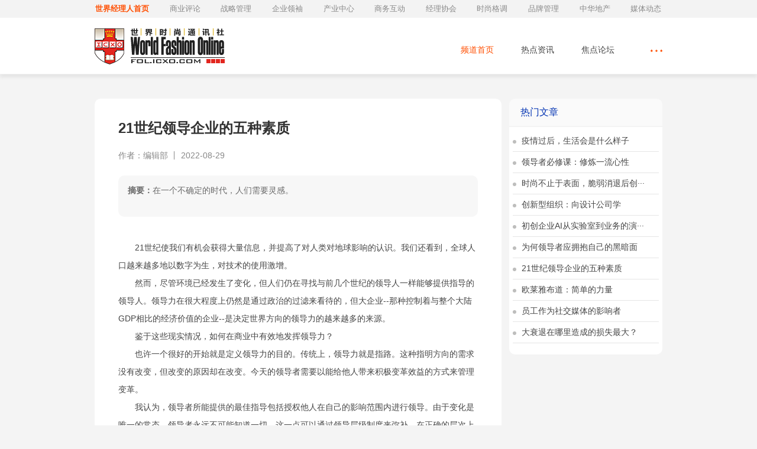

--- FILE ---
content_type: text/html; charset=utf-8
request_url: https://fol.icxo.com/?fol/658.html
body_size: 4836
content:
<!DOCTYPE html PUBLIC "-//W3C//DTD XHTML 1.0 Transitional//EN" "http://www.w3.org/TR/xhtml1/DTD/xhtml1-transitional.dtd">
<html>
<head>
<script>
var _hmt = _hmt || [];
(function() {
  var hm = document.createElement("script");
  hm.src = "https://hm.baidu.com/hm.js?f82fde2fec88f97bd054d5b56ed023d0";
  var s = document.getElementsByTagName("script")[0]; 
  s.parentNode.insertBefore(hm, s);
})();
</script>

<meta charset="UTF-8">
<title>21世纪领导企业的五种素质-时尚-世界经理人-时尚通讯社</title>
<link rel="stylesheet" type="text/css" href="/template/school/css/style.css">
<link rel="stylesheet" type="text/css" href="/template/school/css/my-page.css">
<script src="/template/school/js/my-page.js"></script>


</head>
<body>
<div id="top_nav">
	<div class="tnav_main">
		<ul>
			<li><a href="http://www.icxo.com/" target="_blank" style="color:#ff4e00;font-weight:bold;">世界经理人首页</a></li>
			<li><a href="http://biz.icxo.com/" target="_blank">商业评论</a></li>
			<li><a href="http://oxford.icxo.com/" target="_blank">战略管理</a></li>
			<li><a href="http://ceo.icxo.com/" target="_blank">企业领袖</a></li>
			<li><a href="http://finance.icxo.com/" target="_blank">产业中心</a></li>
			<li><a href="http://school.icxo.com/" target="_blank">商务互动</a></li>
			<li><a href="http://cfo.icxo.com/" target="_blank">经理协会</a></li>
			<li><a href="http://fol.icxo.com/" target="_blank">时尚格调</a></li>
			<li><a href="http://brand.icxo.com/" target="_blank">品牌管理</a></li>
			<li><a href="http://re.icxo.com/" target="_blank">中华地产</a></li>
			<li><a href="http://media.icxo.com/" target="_blank">媒体动态</a></li>
		</ul>
	</div>
	<div class="top_logo">
		<div class="tlogo_main">
			<div class="logo"><a href="/"><img src="/template/school/images/shool_logo.jpg"></a></div>
			<div class="nav">
				<ul>
					<li><a href="#" style="color:#ff4e00;">频道首页</a></li>
					<li><a href="#">热点资讯</a></li>
					<li><a href="#">焦点论坛</a></li>
				</ul>
			</div>
			<div class="nav_more"></div>
		</div>
	</div>
</div>


<div id="main">
	<div class="m_left">
		<div class="m_le">
			<div class="fy_bt">21世纪领导企业的五种素质</div>
			<div class="fy_time">
				<div class="zuozhe">作者：编辑部</div>
				<div class="fy_time_fg"></div>
				<div class="time">2022-08-29</div>
			</div>
			<div class="zhaiyao">
				<div class="zy"><b>摘要：</b>在一个不确定的时代，人们需要灵感。
				</div>
			</div>
			<div class="fy_main">
				<p style="text-indent:2em;">21世纪使我们有机会获得大量信息，并提高了对人类对地球影响的认识。我们还看到，全球人口越来越多地以数字为生，对技术的使用激增。</p><p style="text-indent:2em;">然而，尽管环境已经发生了变化，但人们仍在寻找与前几个世纪的领导人一样能够提供指导的领导人。领导力在很大程度上仍然是通过政治的过滤来看待的，但大企业--那种控制着与整个大陆GDP相比的经济价值的企业--是决定世界方向的领导力的越来越多的来源。</p><p style="text-indent:2em;">鉴于这些现实情况，如何在商业中有效地发挥领导力？</p><p style="text-indent:2em;">也许一个很好的开始就是定义领导力的目的。传统上，领导力就是指路。这种指明方向的需求没有改变，但改变的原因却在改变。今天的领导者需要以能给他人带来积极变革效益的方式来管理变革。</p><p style="text-indent:2em;">我认为，领导者所能提供的最佳指导包括授权他人在自己的影响范围内进行领导。由于变化是唯一的常态，领导者永远不可能知道一切。这一点可以通过领导层级制度来弥补，在正确的层次上提供正确的指导。无论在组织中处于什么位置，想要进行变革思考的领导者都应该遵守以下原则。</p><p style="text-indent:2em;">&nbsp;<strong style="text-indent: 2em;">1. 挖掘自己的人性</strong></p><p style="text-indent:2em;">通过权力进行领导有时会造成一种虚假的感觉，使领导者与他们所领导的人脱节。这是一个危险的陷阱，不可避免地会导致谦卑感的削弱，因为领导者的地位不再是服务，而是被服务。重要的是，领导者要刻意建立机制，让自己脚踏实地，贴近服务对象。以零售业为例，实现这一目标的方法之一就是定期安排时间与一线员工和顾客直接互动。随着技术在商业效率中扮演着越来越核心的角色，人与人之间的联系能力将更多地成为领导力成功的积极区别因素。</p><p style="text-indent:2em;">&nbsp;<strong style="text-indent: 2em;">2. 保持真实</strong></p><p style="text-indent:2em;">真实性和完整性现在比以往任何时候都受到更严格的审查。虽然这些品质一直是人们所需要的，但透明度的机会也在增加。现在更容易确定领导者的行为是否与他们的主张相符。这种透明度是一个新的挑战，因为差异很容易打破信任。事实上，在组织中，说的和做的之间存在着巨大的差距，一个表现出诚信的领导者会立即脱颖而出。</p><p style="text-indent:2em;">&nbsp;<strong style="text-indent: 2em;">3. 任用在各自岗位上比你更优秀的人</strong></p><p style="text-indent:2em;">我在企业中曾被许多伟大的人领导，例如，我在电信行业的第一个老板。他告诉我，如果我雇佣的人在他们的角色上很容易超越他们，我就会建立一个乘客团队，并被迫带着他们走。领导者应该确保每个人都能自信地保持自己的地位。这些人就能将领导者和组织提升到更高的位置。我从未忘记这一教训。它让领导者知道，被优秀的人围绕着才是经营组织的正确方式，这让领导者得到了释放。这样的团队可以创造出比成员个人贡献之和更大的惊人成果。</p><p style="text-indent:2em;"><strong>4. 允许有节制地承担风险</strong></p><p style="text-indent:2em;">领导者必须创造环境，让人们可以进行试验，并承担一定的风险，以发现新的解决方案。奖励成功，但也要赞赏从失败中吸取的教训。未来的成功是建立在过去的教训之上的。</p><p style="text-indent:2em;">作为一名年轻的工程师，我的第一个重大项目是降低汽车无线电主控制板的成本。每台车的成本降低了几美元，但在汽车的不同变型车的全部生产量中会变成几百万美元。我的老板给了我一个机会，因为在这一点上，我所做的任何事情都不能说明这个影响更大的项目有任何成功的把握。我们踏上了征程，我在整个零部件的价值链中努力降低成本--从错误中学习。当时我很奇怪他为什么会信任我。现在我意识到，他是在计算风险。如果我完全失败了，他很可能在下一个循环中做出改变，缓解这种情况。他所追求的结果是伟大的学习。成功是一种奖励，我很高兴我们实现了这两个目标。</p><p style="text-indent:2em;">&nbsp;<strong style="text-indent: 2em;">5. 不要感到压力，要知道所有的事情</strong></p><p style="text-indent:2em;">领导者需要有能力不感到 &quot;知道一切 &quot;的压力。你应该向你的团队展示你正在积极学习新事物。好奇心是有力量的。世界面临的一些重大挑战，如气候变化，意味着企业领导力的成功与学习和探索新思想的能力息息相关。那些完全能够走出舒适区的领导者将最有能力应对组织所面临的威胁，并为未来创造可持续的竞争优势。</p><p style="text-indent:2em;">&nbsp;<strong style="text-indent: 2em;">以开明的方式进行领导</strong></p><p style="text-indent:2em;">在一个充满不确定性的时代，人们需要灵感。他们需要领导者不断地与他们在有意义的层面上建立联系，而不仅仅是有形的利益。我们为什么要做我们所做的事情，以及它的意义是什么，这些问题是领导者必须坚持不懈地以一种鼓舞人心的方式来回答的。</p><p style="text-indent:2em;">归根结底，在21世纪，我们需要的是那些明确专注于为他们所服务的社会中的所有人创造进步成果的领导者，而不仅仅是他们直接的传统股东。领导者必须刻意让自己的工作反映出创造一个更公平的世界的行动。</p><p style="text-indent:2em;">通过采取这种方法，领导人必然会为其所有利益攸关方创造长期的可持续利益。</p><p style="text-indent: 2em;"><br/></p>
			</div>

		</div>		
	</div>
	
	
	
	
	<div class="main_right">
		<div class="m_right_bt">热门文章</div>
		<div class="m_right_line"></div>
		<div class="m_right_list">
			<div class="m_right_listm">
				<ul>
				
        	<li >
                <a href="/?fol/654.html"><span class="mun3"></span>
                	疫情过后，生活会是什么样子
               </a>
            </li>

        	<li >
                <a href="/?fol/649.html"><span class="mun3"></span>
                	领导者必修课：修炼一流心性
               </a>
            </li>

        	<li >
                <a href="/?fol/1960.html"><span class="mun3"></span>
                	时尚不止于表面，脆弱消退后创···
               </a>
            </li>

        	<li >
                <a href="/?fol/795.html"><span class="mun3"></span>
                	创新型组织：向设计公司学
               </a>
            </li>

        	<li >
                <a href="/?fol/652.html"><span class="mun3"></span>
                	初创企业AI从实验室到业务的演···
               </a>
            </li>

        	<li >
                <a href="/?fol/655.html"><span class="mun3"></span>
                	为何领导者应拥抱自己的黑暗面
               </a>
            </li>

        	<li >
                <a href="/?fol/658.html"><span class="mun3"></span>
                	21世纪领导企业的五种素质
               </a>
            </li>

        	<li >
                <a href="/?fol/793.html"><span class="mun3"></span>
                	欧莱雅布道：简单的力量
               </a>
            </li>

        	<li >
                <a href="/?fol/653.html"><span class="mun3"></span>
                	员工作为社交媒体的影响者
               </a>
            </li>

        	<li >
                <a href="/?fol/790.html"><span class="mun3"></span>
                	大衰退在哪里造成的损失最大？
               </a>
            </li>


				</ul>
			</div>
		</div>
	</div>
	
	
	
</div>



	
	
	
	
<div id="foot">
	<div class="foot_link">
		<a href="http://about.icxo.com/about_1.htm">关于我们</a>|<a href="http://about.icxo.com/about_tp4.htm">招聘启事</a><!--|<a href="http://about.icxo.com/about_9.htm">团队管理</a>-->|<a href="http://about.icxo.com/about_12.htm">媒体关注</a>|<a href="http://about.icxo.com/about_8.htm">联系我们</a>
	</div>
	<div class="foot_cop">
	 <script type="text/javascript">
copyright=new Date();//取得当前的日期
update=copyright.getFullYear();//取得当前的年份
document.write(" Copyright&copy; 2003-"+ update + " World Executive Group. 世界经理人集团 版权所有");
</script>
</div>
<div>
<script src='/?p=/Do/visits/id/658' async='async'></script>
</body>
</html>

--- FILE ---
content_type: text/css
request_url: https://fol.icxo.com/template/school/css/style.css
body_size: 2542
content:
@charset "utf-8";

body{
	font-family: "PingFang SC","Lantinghei SC","Microsoft YaHei","HanHei SC","Helvetica Neue","Open Sans",Arial,"Hiragino Sans GB","微软雅黑",STHeiti,"WenQuanYi Micro Hei",SimSun,sans-serif;
	margin:0;
	padding:0;
	font-size:14px;
	background:#f4f4f4;
	}
body, p, h1, h2, h3, h4, h5, h6, ul, ol, dl, li, dt, dd{
	margin:0;
	padding:0;
	border:0;
}
ul{list-style-type:none;}
li{style-type:none;}

a {text-decoration:none;}



/*顶部导航*/
#top_nav{width:100%; height:125px; margin:0 auto; background-color:#f3f3f3;}
.tnav_main{width:992px; height:30px; margin:0 auto; background:#f3f3f3;}
.tnav_main ul{list-style-type:none;}
.tnav_main ul li{float:left; line-height:30px; font-size:13px;padding:0 17.3px;}
.tnav_main ul li a{color:#8a8a8a;}
.tnav_main ul li a:hover{color:#ff8149;}

.top_logo{width:100%; height:95px; margin:0 auto; background:#fff; border-bottom:1px solid #efefef; box-shadow:0 5px 5px #e5e5e5;}
.tlogo_main{width:960px; height:95px; margin:0 auto;}
.logo{float:left; width:223px; height:61px; margin-top:18px;}
.logo img{width:223px; height:61px;}
.nav{float:left; width:330px; height:76px; margin:18px 0 0 373px; background:url(../images/nav_bg.png) no-repeat;}
.nav ul{list-style-type:none;}
.nav ul li{float:left; width;60px; padding:0 23px; line-height:73px;}
.nav ul li a{color:#454545;}
.nav ul li a:hover{color:#ff4e00;}
.nav_more{float:left; width:20px; height:4px; margin:54px 0 0 14px; background:url(../images/nav_more.jpg) no-repeat;}
/*顶部导航结束*/

/*boty主体*/
#main{width:960px; margin:42px auto 0 auto; overflow:hidden;}

.main_left{float:left; width:688px; max-height:1960px; border-radius:10px; }
.main_le{width:688px; max-height:1770px; border-radius:10px; background:#ffffff; padding:20px 0 40px 0; overflow:hidden;}
.list_li{width:644px; height:170px; border-bottom:1px solid #f1f1f1; margin:0 0 0 22px;}
.list_li_left{float:left; width:147px; height:106px; margin:30px 0 0 0;}
.list_li_right{float:left; width:477px; height:126px; margin:18px 0 0 13px;}
.li_right_bt{width:497px; height:20px; font-size:18px; color:#454545; font-weight:bold;}
.li_right_bt a{color:#454545;}
.li_right_bt a:hover{color:#454545;}
.li_right_time{width:497px; height:20px; font-size:14px; color:#bbb; margin-top:10px; padding-left:22px; background:url(../images/time.png) no-repeat;}
.li_right_zy{width:497px; height:68px; margin-top:8px; line-height:24px; font-size:14px; color:#787878; overflow:hidden;}

.main_right{float:left; width:259px; height:420px; margin:0 0 0 13px;}
.m_right_bt{width:240px; height:46px; background:#fafafa; padding-left:19px; font-size:16px; color:#0032b2; line-height:46px; border-top-left-radius:10px; border-top-right-radius:10px;}
.m_right_line{width:259px; height:2px; background:url(../images/m_right_line.jpg) no-repeat;}
.m_right_list{width:259px; height:385px; background:#fff; border-bottom-left-radius:10px; border-bottom-right-radius:10px;}
.m_right_listm{width:247px; height:370px; padding:6px 6px 10px 6px;}
.m_right_listm li{width:247px; height:35px; line-height:35px; font-size:14px; border-bottom:1px solid #e5e5e5; overflow:hidden; }
.m_right_listm li a{color:#454545; height:35px; line-height:35px; display:block;overflow:hidden;}
.m_right_listm li a:hover{color:#454545; height:35px; line-height:35px; display:block;overflow:hidden;}
.listm_p{width:247px; height:20px; margin-top:7px;overflow:hidden;}
.mun1{width:16px; height:16px; background:#ff4e00; color:#fff; font-size:12px; text-align:center; margin:10px 5px 0 0; display:inline-block;overflow:hidden; border-radius: 50%;}
.mun2{width:16px; height:16px; background:#f19c01; color:#fff; font-size:12px; text-align:center; margin:10px 5px 0 0; display:inline-block;overflow:hidden;border-radius: 50%;}
.mun3{width:6px; height:6px; background:#bebebd; color:#fff; font-size:12px; text-align:center; margin:10px 5px 0 0; display:inline-block;overflow:hidden;border-radius: 50%;}



.ch_zx{width:240px; height:46px; margin-left:19px; margin-top:-20px; font-size:16px; color:#0032b2; line-height:47px; }
.ch_zx_line{width:644px; height:2px; background:#dddddd; margin-left:19px;}
.ch_zx_line img{height:2px; width:259px;}

.zx_li ul{ list-style-type:none;}
.zx_li li{font-size:14px;}
.zx_li li:nth-child(odd) {
    background-color: #FFFFFF;
}
.zx_li li:nth-child(even) {
    background-color: #FFFFFF;
}
.zx_bold{width:644px; height:20px; margin:20px 0 0 0; background:#FFF;}

.zx_bold_time{float:left; width:100px; margin:0 0 0 24px; color:#888888; font-size:14px; }

.zx_nr{width:644px; height:135px; border-bottom:1px solid #f1f1f1; margin:15px 0 0 22px;}
/*.zx_nr_li{width:644px; height:26px; margin:3px 0 0 0;}
.zx_img{float:left;width:10px; background:url(../images/zx_img.jpg) no-repeat; height:26px;}
.zx_bt{float:left; width:500px; height:26px; line-height:26px; font-size:15px; margin-left:10px; text-overflow: ellipsis; white-space: nowrap; overflow:hidden;}
.zx_bt a{color:#888888;}
.zx_bt a:hover{color:#888888;}
.zx_time{float:left; width:100px; font-size:14px; margin:0 0 0 24px; color:#888888; line-height:26px; height:26px; }*/
#zx_block{width:644px; height:auto; margin:20px 0 0 22px; overflow:hidden; }
#zx_block ul{ list-style-type:none;}
#zx_block ul li{width:629px; height:32px; line-height:32px; font-size:15px; padding-left:15px; background:url(../images/zx_img.jpg) no-repeat; overflow:hidden;}
#zx_block li p{float:left;width:500px; font-size:15px; line-height:32px;text-overflow: ellipsis; white-space: nowrap; overflow:hidden; }
#zx_block li a{color:#454545;}
#zx_block li a:hover{color:#454545;}
#zx_block ul li span{float:right;width:100px; height:32px; line-height:32px; text-align:right; margin:0; padding:0; color:#999;}
/*boty主体结束*/

.fenye{width:688px; height:41px; margin:50px auto 0 auto;}

/*footer*/
#foot{width:100%; height:125px; margin:60px auto 0 auto; background:url(../images/foot.jpg) repeat-x;}
.foot_link{width:642px; height:66px; line-height:66px; margin:0 auto; text-align:center; font-size:14px;  color:#8d8d8d;}
.foot_link a{color:#8d8d8d;padding:0 33px;}
.foot_link a:hover{color:#ff4e00;padding:0 33px;}

.foot_cop{width:960px; height:59px; text-align:center; margin:0 auto; font-size:14px; line-height:59px; color:#8d8d8d;}
/*footer结束*/



/*分页部分开始*/
.m_left{float:left; width:688px; border-radius:10px; background:#ffffff;  overflow:hidden; }
.m_le{width:608px; border-radius:10px; margin:37px 40px 40px 40px; overflow:hidden;}
.fy_bt{width:608px; height:25px; line-height:25px; font-size:24px; font-weight:bold; color:#333333; overflow:hidden;}
.fy_time{width:608px; height:24px; font-size:14px; line-height:24px; margin:22px 0 0 0; overflow:hidden;}
.zuozhe{float:left; max-width:100px; height:24px; margin-right:10px; color:#888888;  display:inline; overflow:hidden;}
.fy_time_fg{float:left;width:1px; height:14px; border-left:1px solid #888888; margin-top:5px;}
.time{float:left; width:90px; margin-left:10px; height:24px;color:#888888; display:inline; overflow:hidden;}
.zhaiyao{width:608px; height:70px; border-radius:10px; background:#f7f7f7;  margin-top:22px; }
.zy{width:573px; height:43px; margin-left:16px; padding-top:13px; font-size:14px; line-height:24px; color:#696969; overflow:hidden;}
.fy_main{width:608px; line-height:30px; color:#454545; margin-top:37px;}




.zhuanti{width:259px; height:170px; margin:23px 0 0 0;}
.zhuanti img{width:259px; height:170px;}/*专题入口新增*/


/*专题展示页面*/
.main_zhuanti{width:916px;  margin:0 auto; padding:0 22px; border-radius:10px; background:#FFF; overflow:hidden;}
.zhuanti_bt{width:916px; height:46px; line-height:46px; font-size:16px; font-weight:bold; color:#333333; overflow:hidden;}
.zt_right_line{width:916px; height:2px; background:url(../images/zt_right_line.jpg) no-repeat;}
.zt_zs{width:916px; min-height:300px; margin:20px auto 0 auto;overflow:hidden;}
.sph{
	width: 1300px;
	margin: 0 auto;
	padding: 100px 0;
}
.spbq{
	width: 250px;
	height: 250px;
	float: left;
	line-height: 2;
	padding: 10px 5px 0 10px;
	margin: 20px;
	position: relative;
	overflow: hidden;
}
.h2{
	width:245px;
	height:20px;
	color: #14191e;
	font: bold 14px/18px "Microsoft Yahei","Hiragino Sans GB",Helvetica,"微软雅黑",Tahoma,Arial,sans-serif;
	margin-top: 18px;
	overflow: hidden;
text-overflow:ellipsis;
white-space: nowrap;
}
.spbq span{
	display: block;
	color: #b4bbbf;
	font: 12px/18px "Microsoft Yahei","Hiragino Sans GB",Helvetica,"微软雅黑",Tahoma,Arial,sans-serif;
	margin: 8px 0;
}
.spbq b{
	color: #787d82;
	font: 12px/18px "Microsoft Yahei","Hiragino Sans GB",Helvetica,"微软雅黑",Tahoma,Arial,sans-serif;
}
.biankuang{
	width: 3px;
	height: 3px;
	position: absolute;
	z-index: 99;
	border-radius:10px;
	/*background: black;*/
}
.biankuang_1{
	height: 3px;
	top: -6px;
	left:0px;
	border-left: 3px solid #ff4e00;
}
.biankuang_2 {
	width: 0px;
	bottom:-3px;
	left: 0px;
	border-top: 3px solid #ff4e00;
}
.biankuang_3{
	height: 0px;
	bottom:0px;
	right:0px;
	border-right: 3px solid #ff4e00;
}
.biankuang_4{
	width:0px;
	top:-3px;
	right:0px;
	border-bottom: 3px solid #ff4e00;
}


.spbq p{
	position: absolute;
	bottom:10px;
	left:110px;
	line-height: 33px;
	color: #fff
}

 .list_li_left img{object-fit:cover;}.list_li_left img{   cursor: pointer; transition: all 0.6s; }  
             .list_li_left img:hover{transform: scale(1.1);  

--- FILE ---
content_type: application/javascript
request_url: https://fol.icxo.com/template/school/js/my-page.js
body_size: 1355
content:
function myPageInit({
    pages = 10,
    currentPage = 1,
    element = '.my-page',
    callback
}) {

    intercept();

    const myPageEl = document.querySelector(element);

    // 构造结构
    let htmlStrArr = [];
    for (let i = 0; i < pages; i++) {
        htmlStrArr.push(`<li class="my-page-cell">${i + 1}</li>`);
    };
    if (pages > 7) {
        htmlStrArr.splice(5, htmlStrArr.length - 6, "<li class='my-page-omit'>...</li>");
    };
    htmlStr = htmlStrArr.join("");
    let pageHtmlStr = `<div class="my-page-prev"><</div>
        <ul class="my-page-group">${htmlStr}</ul>
        <div class="my-page-next">></div>`;

    // 注入结构
    myPageEl.innerHTML = pageHtmlStr;

    // 标记默认页
    clickPageFun(currentPage);

    // 上下页切换事件注册
    let btns = document.querySelectorAll(`${element} div`);
    btns.forEach(el => {
        el.onclick = switchPage;
    });

    // 点击事件注册
    myPageEl.onclick = function (e) {
        // console.log(e)
        let classNameArr = e.target.className.split(" ");
        if (classNameArr.indexOf("my-page-cell") !== -1) {
            clickPageFun(Number(e.target.innerText));
        };
    }

    // 上下页按钮触发
    function switchPage(e) {
        // 获取当前页
        let page = document.querySelector(`${element} .my-page-checked`).innerText - 0;

        let classNameArr = e.target.className.split(" ");
        if (classNameArr.indexOf("my-page-prev") !== -1) {
            clickPageFun(page - 1); // 上一页
        } else if (classNameArr.indexOf("my-page-next") !== -1) {
            clickPageFun(page + 1); // 下一页
        };
    };


    // 分页切换处理
    function clickPageFun(page) {
        page = Number(page);
        // 满足条件改变结构
        if (pages > 7) {
            let newEl = '';
            if (page <= 4) {
                newEl = `
                <li class="my-page-cell">1</li>
                <li class="my-page-cell">2</li>
                <li class="my-page-cell">3</li>
                <li class="my-page-cell">4</li>
                <li class="my-page-cell">5</li>
                <li class="my-page-omit">...</li>
                <li class="my-page-cell">${pages}</li>`;
            } else if (page >= 5 && page < pages - 3) {
                newEl = `
                <li class="my-page-cell">1</li>
                <li class="my-page-omit">...</li>
                <li class="my-page-cell">${page - 1}</li>
                <li class="my-page-cell">${page}</li>
                <li class="my-page-cell">${page + 1}</li>
                <li class="my-page-omit">...</li>
                <li class="my-page-cell">${pages}</li>`;
            } else if (page >= pages - 3) {
                newEl = `
                <li class="my-page-cell">1</li>
                <li class="my-page-omit">...</li>
                <li class="my-page-cell">${pages - 4}</li>
                <li class="my-page-cell">${pages - 3}</li>
                <li class="my-page-cell">${pages - 2}</li>
                <li class="my-page-cell">${pages - 1}</li>
                <li class="my-page-cell">${pages}</li>`;
            };
            document.querySelector(`${element} .my-page-group`).innerHTML = newEl;
        };

        // 标注选中项
        let pageCellELs = document.querySelectorAll(`${element} .my-page-cell`);
        pageCellELs.forEach(el => {
            if (el.innerText == page) {
                el.classList.add('my-page-checked');
            } else {
                el.classList.remove('my-page-checked');
            };
        });

        forbidden(page);

        // 回调响应
        callback && callback(page);
    };

    // 上下页按钮启禁
    function forbidden(page) {
        let prveEl = document.querySelector(`${element} .my-page-prev`);
        let nextEl = document.querySelector(`${element} .my-page-next`);
        if (page === 1) {
            prveEl.classList.add('my-page-forbid');
        } else {
            prveEl.classList.remove('my-page-forbid');
        };

        if (page === pages) {
            nextEl.classList.add('my-page-forbid');
        } else {
            nextEl.classList.remove('my-page-forbid');
        };
    };

    // 参数检验
    function intercept() {
        if (!pages || pages === 0 || (Math.floor(pages) != pages)) {
            throw "my-page中pages必须是整数且不为0";
            pages = Math.floor(pages);
        };

        if (!currentPage || currentPage === 0 || (Math.floor(currentPage) !== currentPage)) {
            throw "my-page中currentPage必须是整数且不为0";
            currentPage = Math.floor(currentPage);

        };

        if (document.querySelectorAll(element).length === 0) {
            throw element + "元素不存在";
        };

        if (currentPage > pages) {
            throw "当前页不存在";
        }
    };
}